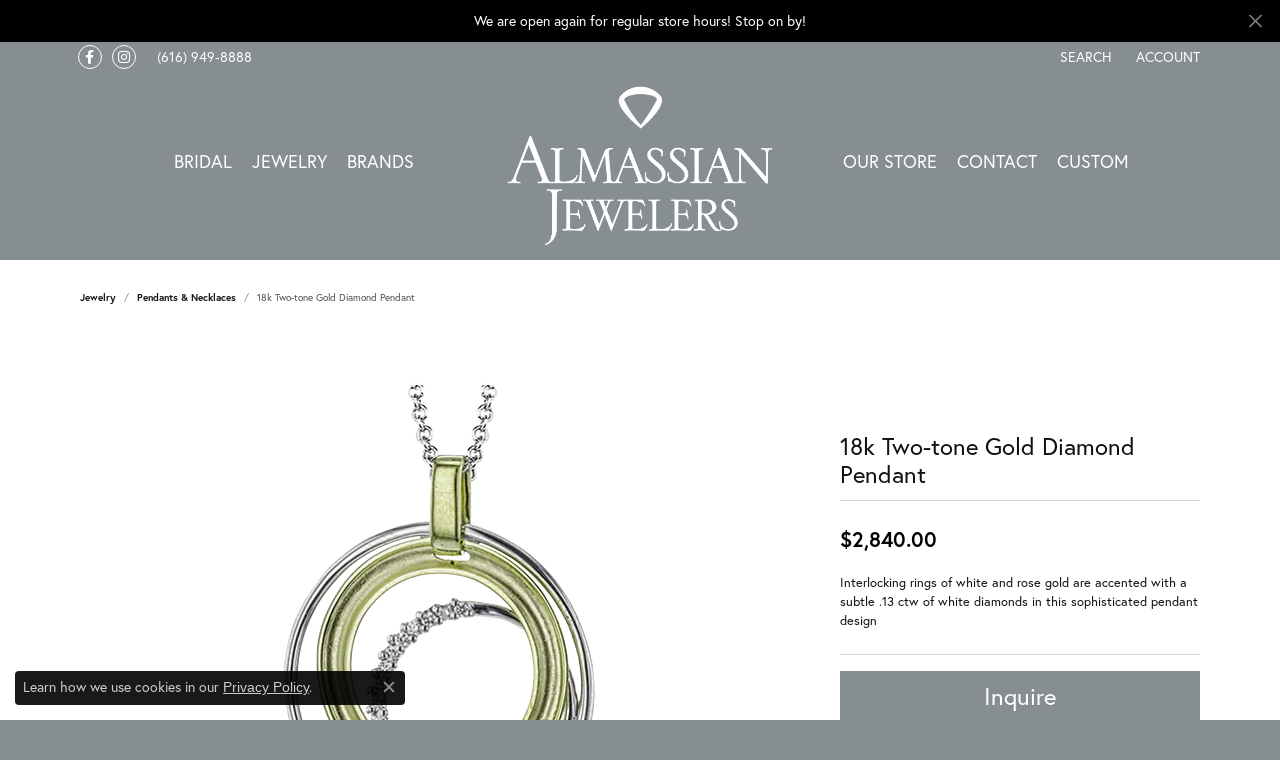

--- FILE ---
content_type: text/css;charset=UTF-8
request_url: https://www.almassianjewelers.com/css/local.php?settingsSrc=almassianjewelersV6&t=3477
body_size: 1035
content:
/*!
 * Denali 1.0
 * Client: Almassian Jewelers
 * Copyright 2008-2018 Punchmark
 */



.alert.alert-global {
	background-color: black !important;
	color: white !important;
	border: none;
}

.alert.alert-global a {
	color: white !important;
}

.toolbar {
  background: ##868E91;
}




/* =======================================================================================
   NAV
======================================================================================= */

nav.navbar .dropdown .dropdown-menu {
  border-radius: 0 !important;
}

nav.navbar .navbar-toggler {
  padding-bottom: 20px;
}

nav.navbar .navbar-collapse .container {
  padding-bottom: 20px;
}

nav.navbar .navbar-collapse .container .container {
  padding-bottom: 0px;
}

@media(max-width:767px){
	nav.navbar .nav-item:first-child .nav-link {

	}
}

@media(min-width: 768px){
	nav.navbar {
	  padding: 50px 0px;
	}
	nav.navbar .navbar-toggler,
	nav.navbar .navbar-collapse .container {
	  padding-bottom: 0px;
	}
	nav.navbar .nav-item .nav-link {
	  padding-top: 15px;
	  padding-bottom: 15px;
	  font-size: 15px;
	}
	nav.navbar .navbar-collapse .container {
	  padding-left: 0 !important;
	  padding-right: 0 !important;
	}
	nav.navbar .dropdown .dropdown-menu {
	  border-radius: 0.25rem !important;
	}
	nav.navbar .navbar-toggler {
	  padding-bottom: 20px;
	}
	nav.navbar .navbar-collapse .container {
	  padding-top: 0px;
      padding-bottom: 10px;
	}
}

@media(min-width: 992px){
	nav.navbar {
	  padding: 65px 0px;
	}
	nav.navbar .navbar-collapse .container {
	  padding-left: 10px !important;
	  padding-right: 10px !important;
	}
	nav.navbar .nav-item .nav-link {
	  font-size: 18px;
	}
}








/* =======================================================================================
   HEADER
======================================================================================= */

header .nav-inline-and-split a#logo {
  z-index: 1800 !important;
  padding: 15px 0px 0px 0px;
}

@media(min-width: 768px){
	header .nav-inline-and-split a#logo {
	  z-index: 1800 !important;
	  padding: 0px;
	}
	header .container {
	  padding-left: 0 !important;
	  padding-right: 0 !important;
	}
}

@media(min-width: 992px){
	header .container {
	  padding-left: 10px !important;
	  padding-right: 10px !important;
	}
}






/* =======================================================================================
   HOME ONLY
======================================================================================= */

@media(min-width: 768px){
	body#home header {
	  position: absolute;
	  width: 100%;
	}
	body#home section#home-slider .slick-slider .slick-slide .html-overlay > div {
	  padding-top: 3rem !important;
	}
}

.home-product-tabs .tab-content {
  max-width: 1140px;
  margin: 0 auto;
}

.home-product-tabs .tab-content .column-slider .owl-nav {
  display: none;
}

@media(min-width: 1140px){
	.home-product-tabs .tab-content .column-slider .owl-nav {
	  width: calc(100% + 110px);
 	  margin-left: -55px;
	  display: block;
	}
}

.home-product-tabs .tab-content .column-slider .owl-item .widget .btn,
.home-product-tabs .tab-content .column-slider .owl-item .widget .product-desc,
.home-product-tabs .tab-content .column-slider .owl-item .widget .product-designer {
  display: none !important;
}

.home-bottom-section #section-3-container > .row {
  margin-left: -20px !important;
  margin-right: -20px !important;
}

.home-grid-section .grid-item .widget a span {
  opacity: 0;
}

.home-grid-section .grid-item:hover .widget a img,
.home-grid-section .grid-item:focus .widget a img {
  opacity: 0.15;
}

.home-grid-section .grid-item:hover .widget a span,
.home-grid-section .grid-item:focus .widget a span {
  opacity: 1;
}


/* =======================================================================================
	HOME GRID
======================================================================================= */

.home-grid-section .grid-item .widget a span {
  opacity: 0;
}

.home-grid-section .grid-item:hover .widget a img,
.home-grid-section .grid-item:focus .widget a img {
  opacity: 0.15;
}

.home-grid-section .grid-item:hover .widget a span,
.home-grid-section .grid-item:focus .widget a span {
  opacity: 1;
}


.home-grid-section .widget .widget-inner {
  opacity: 0;
  background: rgba(255,255,255,0.9);
}

.home-grid-section .widget:hover .widget-inner,
.home-grid-section .widget:focus .widget-inner {
  opacity: 1;
}







/* =======================================================================================
   SOCIALS
======================================================================================= */

.social-networks {
  -ms-flex-pack: center;
  justify-content: center;
  margin: 0 -0.15rem;
}

@media(min-width:992px){
	.social-networks {
	  display: -ms-flexbox;
	  display: flex;
	  -ms-flex-pack: start;
	  justify-content: flex-start;
	}
}

.social-networks.outline-circles .network {
  border: 1px solid #ffffff;
  border-radius: 50%;
  display: -ms-inline-flexbox;
  display: inline-flex;
  -ms-flex-pack: center;
  justify-content: center;
  -ms-flex-align: center;
  align-items: center;
  width: 24px;
  height: 24px;
  margin: 0 0.15rem;
  text-decoration: none;
}

.social-networks.outline-circles .network i {
  font-size: 14px;
  color: #ffffff;
  display: block;
  text-decoration: none;
}

.social-networks.outline-circles .network:hover,
.social-networks.outline-circles .network:focus {
  background: #ffffff;
  border-color: #ffffff;
}

.social-networks.outline-circles .network:hover i,
.social-networks.outline-circles .network:focus i {
  color: #868E91;
}

footer .social-networks {
  margin: 20px -10px 0 -10px;
}

footer .social-networks > a {
  #F1F5F6  font-size: 30px;
  padding: 0 10px;
}

footer .social-networks > a:hover,
footer .social-networks > a:focus {
  color: #ffffff !important;
}


--- FILE ---
content_type: text/css
request_url: https://www.almassianjewelers.com/css/local.css?t=3477
body_size: -365
content:
/*!
 * Client Name Local Styles
 * Copyright 2008-2017 Punchmark
 */
